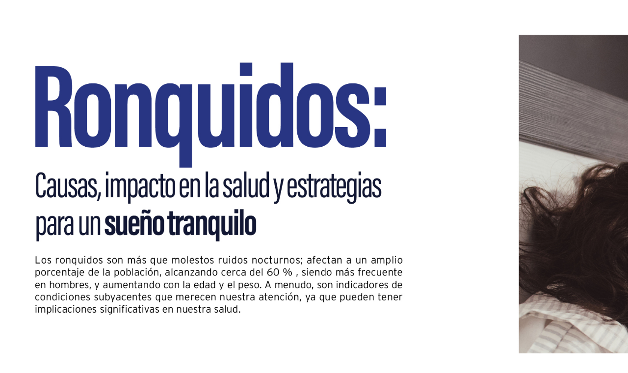

--- FILE ---
content_type: application/javascript; charset=UTF-8
request_url: https://www.clinicalascondes.cl/cdn-cgi/challenge-platform/scripts/jsd/main.js
body_size: 4670
content:
window._cf_chl_opt={uYln4:'g'};~function(D1,j,I,g,Y,x,P,m){D1=S,function(Q,h,Dv,D0,G,i){for(Dv={Q:401,h:416,G:371,i:424,A:362,z:385,O:433,N:464,F:366},D0=S,G=Q();!![];)try{if(i=parseInt(D0(Dv.Q))/1*(-parseInt(D0(Dv.h))/2)+parseInt(D0(Dv.G))/3+-parseInt(D0(Dv.i))/4*(parseInt(D0(Dv.A))/5)+-parseInt(D0(Dv.z))/6+-parseInt(D0(Dv.O))/7+parseInt(D0(Dv.N))/8+parseInt(D0(Dv.F))/9,h===i)break;else G.push(G.shift())}catch(A){G.push(G.shift())}}(D,994628),j=this||self,I=j[D1(458)],g={},g[D1(439)]='o',g[D1(403)]='s',g[D1(356)]='u',g[D1(419)]='z',g[D1(351)]='n',g[D1(451)]='I',g[D1(386)]='b',Y=g,j[D1(462)]=function(Q,h,G,i,DL,De,Dm,D6,z,O,N,F,B,C){if(DL={Q:382,h:452,G:453,i:382,A:452,z:380,O:411,N:393,F:380,B:411,C:393,Z:441,c:435,n:355,f:350,y:360},De={Q:450,h:355,G:354},Dm={Q:443,h:391,G:421,i:395},D6=D1,null===h||void 0===h)return i;for(z=l(h),Q[D6(DL.Q)][D6(DL.h)]&&(z=z[D6(DL.G)](Q[D6(DL.i)][D6(DL.A)](h))),z=Q[D6(DL.z)][D6(DL.O)]&&Q[D6(DL.N)]?Q[D6(DL.F)][D6(DL.B)](new Q[(D6(DL.C))](z)):function(Z,D7,y){for(D7=D6,Z[D7(De.Q)](),y=0;y<Z[D7(De.h)];Z[y]===Z[y+1]?Z[D7(De.G)](y+1,1):y+=1);return Z}(z),O='nAsAaAb'.split('A'),O=O[D6(DL.Z)][D6(DL.c)](O),N=0;N<z[D6(DL.n)];F=z[N],B=b(Q,h,F),O(B)?(C='s'===B&&!Q[D6(DL.f)](h[F]),D6(DL.y)===G+F?A(G+F,B):C||A(G+F,h[F])):A(G+F,B),N++);return i;function A(Z,y,D5){D5=S,Object[D5(Dm.Q)][D5(Dm.h)][D5(Dm.G)](i,y)||(i[y]=[]),i[y][D5(Dm.i)](Z)}},x=D1(430)[D1(456)](';'),P=x[D1(441)][D1(435)](x),j[D1(447)]=function(Q,h,Di,D8,G,i,A,z){for(Di={Q:467,h:355,G:355,i:428,A:395,z:387},D8=D1,G=Object[D8(Di.Q)](h),i=0;i<G[D8(Di.h)];i++)if(A=G[i],A==='f'&&(A='N'),Q[A]){for(z=0;z<h[G[i]][D8(Di.G)];-1===Q[A][D8(Di.i)](h[G[i]][z])&&(P(h[G[i]][z])||Q[A][D8(Di.A)]('o.'+h[G[i]][z])),z++);}else Q[A]=h[G[i]][D8(Di.z)](function(O){return'o.'+O})},m=function(DR,DW,Dy,Df,Dn,DI,h,G,i){return DR={Q:397,h:426},DW={Q:364,h:395,G:364,i:364,A:388,z:364,O:402,N:395,F:364},Dy={Q:355},Df={Q:381},Dn={Q:355,h:402,G:443,i:391,A:421,z:391,O:443,N:421,F:381,B:395,C:381,Z:381,c:395,n:364,f:395,y:364,W:443,R:421,U:381,a:395,J:395,T:381,E:395,M:388},DI=D1,h=String[DI(DR.Q)],G={'h':function(A,DZ){return DZ={Q:361,h:402},null==A?'':G.g(A,6,function(z,Dg){return Dg=S,Dg(DZ.Q)[Dg(DZ.h)](z)})},'g':function(A,z,O,DY,N,F,B,C,Z,y,W,R,U,J,T,E,M,H){if(DY=DI,A==null)return'';for(F={},B={},C='',Z=2,y=3,W=2,R=[],U=0,J=0,T=0;T<A[DY(Dn.Q)];T+=1)if(E=A[DY(Dn.h)](T),Object[DY(Dn.G)][DY(Dn.i)][DY(Dn.A)](F,E)||(F[E]=y++,B[E]=!0),M=C+E,Object[DY(Dn.G)][DY(Dn.z)][DY(Dn.A)](F,M))C=M;else{if(Object[DY(Dn.O)][DY(Dn.z)][DY(Dn.N)](B,C)){if(256>C[DY(Dn.F)](0)){for(N=0;N<W;U<<=1,z-1==J?(J=0,R[DY(Dn.B)](O(U)),U=0):J++,N++);for(H=C[DY(Dn.C)](0),N=0;8>N;U=H&1|U<<1.81,J==z-1?(J=0,R[DY(Dn.B)](O(U)),U=0):J++,H>>=1,N++);}else{for(H=1,N=0;N<W;U=U<<1|H,J==z-1?(J=0,R[DY(Dn.B)](O(U)),U=0):J++,H=0,N++);for(H=C[DY(Dn.Z)](0),N=0;16>N;U=1.51&H|U<<1,J==z-1?(J=0,R[DY(Dn.c)](O(U)),U=0):J++,H>>=1,N++);}Z--,0==Z&&(Z=Math[DY(Dn.n)](2,W),W++),delete B[C]}else for(H=F[C],N=0;N<W;U=U<<1|H&1,z-1==J?(J=0,R[DY(Dn.f)](O(U)),U=0):J++,H>>=1,N++);C=(Z--,0==Z&&(Z=Math[DY(Dn.y)](2,W),W++),F[M]=y++,String(E))}if(''!==C){if(Object[DY(Dn.W)][DY(Dn.z)][DY(Dn.R)](B,C)){if(256>C[DY(Dn.U)](0)){for(N=0;N<W;U<<=1,z-1==J?(J=0,R[DY(Dn.c)](O(U)),U=0):J++,N++);for(H=C[DY(Dn.U)](0),N=0;8>N;U=U<<1|H&1.09,J==z-1?(J=0,R[DY(Dn.a)](O(U)),U=0):J++,H>>=1,N++);}else{for(H=1,N=0;N<W;U=U<<1.72|H,z-1==J?(J=0,R[DY(Dn.J)](O(U)),U=0):J++,H=0,N++);for(H=C[DY(Dn.T)](0),N=0;16>N;U=H&1|U<<1.3,z-1==J?(J=0,R[DY(Dn.J)](O(U)),U=0):J++,H>>=1,N++);}Z--,0==Z&&(Z=Math[DY(Dn.y)](2,W),W++),delete B[C]}else for(H=F[C],N=0;N<W;U=1.44&H|U<<1,J==z-1?(J=0,R[DY(Dn.J)](O(U)),U=0):J++,H>>=1,N++);Z--,Z==0&&W++}for(H=2,N=0;N<W;U=H&1.24|U<<1,z-1==J?(J=0,R[DY(Dn.E)](O(U)),U=0):J++,H>>=1,N++);for(;;)if(U<<=1,J==z-1){R[DY(Dn.c)](O(U));break}else J++;return R[DY(Dn.M)]('')},'j':function(A,DX){return DX=DI,null==A?'':''==A?null:G.i(A[DX(Dy.Q)],32768,function(z,Db){return Db=DX,A[Db(Df.Q)](z)})},'i':function(A,z,O,Dl,N,F,B,C,Z,y,W,R,U,J,T,E,H,M){for(Dl=DI,N=[],F=4,B=4,C=3,Z=[],R=O(0),U=z,J=1,y=0;3>y;N[y]=y,y+=1);for(T=0,E=Math[Dl(DW.Q)](2,2),W=1;W!=E;M=U&R,U>>=1,0==U&&(U=z,R=O(J++)),T|=W*(0<M?1:0),W<<=1);switch(T){case 0:for(T=0,E=Math[Dl(DW.Q)](2,8),W=1;W!=E;M=R&U,U>>=1,U==0&&(U=z,R=O(J++)),T|=W*(0<M?1:0),W<<=1);H=h(T);break;case 1:for(T=0,E=Math[Dl(DW.Q)](2,16),W=1;W!=E;M=U&R,U>>=1,0==U&&(U=z,R=O(J++)),T|=W*(0<M?1:0),W<<=1);H=h(T);break;case 2:return''}for(y=N[3]=H,Z[Dl(DW.h)](H);;){if(J>A)return'';for(T=0,E=Math[Dl(DW.G)](2,C),W=1;W!=E;M=U&R,U>>=1,U==0&&(U=z,R=O(J++)),T|=W*(0<M?1:0),W<<=1);switch(H=T){case 0:for(T=0,E=Math[Dl(DW.Q)](2,8),W=1;E!=W;M=R&U,U>>=1,U==0&&(U=z,R=O(J++)),T|=(0<M?1:0)*W,W<<=1);N[B++]=h(T),H=B-1,F--;break;case 1:for(T=0,E=Math[Dl(DW.i)](2,16),W=1;E!=W;M=R&U,U>>=1,0==U&&(U=z,R=O(J++)),T|=W*(0<M?1:0),W<<=1);N[B++]=h(T),H=B-1,F--;break;case 2:return Z[Dl(DW.A)]('')}if(F==0&&(F=Math[Dl(DW.z)](2,C),C++),N[H])H=N[H];else if(B===H)H=y+y[Dl(DW.O)](0);else return null;Z[Dl(DW.N)](H),N[B++]=y+H[Dl(DW.O)](0),F--,y=H,F==0&&(F=Math[Dl(DW.F)](2,C),C++)}}},i={},i[DI(DR.h)]=G.h,i}(),e();function e(DE,DT,Da,Du,Q,h,G,i,A){if(DE={Q:461,h:445,G:432,i:367,A:434,z:399,O:405},DT={Q:432,h:367,G:405},Da={Q:409},Du=D1,Q=j[Du(DE.Q)],!Q)return;if(!k())return;(h=![],G=Q[Du(DE.h)]===!![],i=function(Dx,z){if(Dx=Du,!h){if(h=!![],!k())return;z=d(),K(z.r,function(O){L(Q,O)}),z.e&&s(Dx(Da.Q),z.e)}},I[Du(DE.G)]!==Du(DE.i))?i():j[Du(DE.A)]?I[Du(DE.A)](Du(DE.z),i):(A=I[Du(DE.O)]||function(){},I[Du(DE.O)]=function(DP){DP=Du,A(),I[DP(DT.Q)]!==DP(DT.h)&&(I[DP(DT.G)]=A,i())})}function V(Dp,DS,Q){return Dp={Q:461,h:398},DS=D1,Q=j[DS(Dp.Q)],Math[DS(Dp.h)](+atob(Q.t))}function b(Q,h,G,DK,D3,i){D3=(DK={Q:378,h:380,G:383,i:380,A:463},D1);try{return h[G][D3(DK.Q)](function(){}),'p'}catch(A){}try{if(null==h[G])return void 0===h[G]?'u':'x'}catch(z){return'i'}return Q[D3(DK.h)][D3(DK.G)](h[G])?'a':h[G]===Q[D3(DK.i)]?'C':h[G]===!0?'T':!1===h[G]?'F':(i=typeof h[G],D3(DK.A)==i?X(Q,h[G])?'N':'f':Y[i]||'?')}function d(DA,D9,G,i,A,z,O){D9=(DA={Q:413,h:448,G:375,i:406,A:414,z:368,O:440,N:459,F:455,B:465,C:444,Z:368,c:379},D1);try{return G=I[D9(DA.Q)](D9(DA.h)),G[D9(DA.G)]=D9(DA.i),G[D9(DA.A)]='-1',I[D9(DA.z)][D9(DA.O)](G),i=G[D9(DA.N)],A={},A=mlwE4(i,i,'',A),A=mlwE4(i,i[D9(DA.F)]||i[D9(DA.B)],'n.',A),A=mlwE4(i,G[D9(DA.C)],'d.',A),I[D9(DA.Z)][D9(DA.c)](G),z={},z.r=A,z.e=null,z}catch(N){return O={},O.r={},O.e=N,O}}function s(i,A,DC,Dj,z,O,N,F,B,C,Z,c){if(DC={Q:438,h:422,G:461,i:357,A:390,z:376,O:377,N:370,F:392,B:369,C:389,Z:373,c:460,n:454,f:390,y:446,W:353,R:390,U:349,a:442,J:400,T:431,E:390,M:372,H:418,DZ:365,Dc:417,Dn:404,Df:425,Dy:426},Dj=D1,!v(.01))return![];O=(z={},z[Dj(DC.Q)]=i,z[Dj(DC.h)]=A,z);try{N=j[Dj(DC.G)],F=Dj(DC.i)+j[Dj(DC.A)][Dj(DC.z)]+Dj(DC.O)+N.r+Dj(DC.N),B=new j[(Dj(DC.F))](),B[Dj(DC.B)](Dj(DC.C),F),B[Dj(DC.Z)]=2500,B[Dj(DC.c)]=function(){},C={},C[Dj(DC.n)]=j[Dj(DC.f)][Dj(DC.y)],C[Dj(DC.W)]=j[Dj(DC.R)][Dj(DC.U)],C[Dj(DC.a)]=j[Dj(DC.f)][Dj(DC.J)],C[Dj(DC.T)]=j[Dj(DC.E)][Dj(DC.M)],Z=C,c={},c[Dj(DC.H)]=O,c[Dj(DC.DZ)]=Z,c[Dj(DC.Dc)]=Dj(DC.Dn),B[Dj(DC.Df)](m[Dj(DC.Dy)](c))}catch(n){}}function v(Q,Dz,DD){return Dz={Q:394},DD=D1,Math[DD(Dz.Q)]()<Q}function l(Q,Ds,D4,h){for(Ds={Q:453,h:467,G:410},D4=D1,h=[];null!==Q;h=h[D4(Ds.Q)](Object[D4(Ds.h)](Q)),Q=Object[D4(Ds.G)](Q));return h}function S(o,Q,h){return h=D(),S=function(G,w,j){return G=G-348,j=h[G],j},S(o,Q)}function X(Q,h,DV,D2){return DV={Q:348,h:443,G:436,i:421,A:428,z:408},D2=D1,h instanceof Q[D2(DV.Q)]&&0<Q[D2(DV.Q)][D2(DV.h)][D2(DV.G)][D2(DV.i)](h)[D2(DV.A)](D2(DV.z))}function k(DO,Do,Q,h,G){return DO={Q:398,h:384},Do=D1,Q=3600,h=V(),G=Math[Do(DO.Q)](Date[Do(DO.h)]()/1e3),G-h>Q?![]:!![]}function L(G,i,DM,Dd,A,z,O){if(DM={Q:429,h:445,G:358,i:417,A:457,z:427,O:358,N:352,F:423,B:417,C:427,Z:422,c:363,n:352},Dd=D1,A=Dd(DM.Q),!G[Dd(DM.h)])return;i===Dd(DM.G)?(z={},z[Dd(DM.i)]=A,z[Dd(DM.A)]=G.r,z[Dd(DM.z)]=Dd(DM.O),j[Dd(DM.N)][Dd(DM.F)](z,'*')):(O={},O[Dd(DM.B)]=A,O[Dd(DM.A)]=G.r,O[Dd(DM.C)]=Dd(DM.Z),O[Dd(DM.c)]=i,j[Dd(DM.n)][Dd(DM.F)](O,'*'))}function D(DH){return DH='parent,chlApiUrl,splice,length,undefined,/cdn-cgi/challenge-platform/h/,success,status,d.cookie,anKwsicPfe-jXMy0OJ5AWGLV4Z$39tRT7qodgvUFSpI1HQYblDr+mCxBE8h62zkNu,255555UFgbBN,detail,pow,chctx,23585121VkvicN,loading,body,open,/invisible/jsd,215313YEiFQw,HkTQ2,timeout,http-code:,style,uYln4,/b/ov1/0.426828047080023:1766741204:Osg3xU1loHyCWks8yPC54ko3B1ERDYDnrdITCReDFNo/,catch,removeChild,Array,charCodeAt,Object,isArray,now,838770vYjLQE,boolean,map,join,POST,_cf_chl_opt,hasOwnProperty,XMLHttpRequest,Set,random,push,href,fromCharCode,floor,DOMContentLoaded,kgZMo4,1ghHFES,charAt,string,jsd,onreadystatechange,display: none,xhr-error,[native code],error on cf_chl_props,getPrototypeOf,from,onerror,createElement,tabIndex,location,727126tEZcgL,source,errorInfoObject,symbol,log,call,error,postMessage,128UOzjvN,send,sKdKhuRs,event,indexOf,cloudflare-invisible,_cf_chl_opt;mhsH6;xkyRk9;FTrD2;leJV9;BCMtt1;sNHpA9;GKPzo4;AdbX0;REiSI4;xriGD7;jwjCc3;agiDh2;MQCkM2;mlwE4;kuIdX1;aLEay4;cThi2,chlApiClientVersion,readyState,7817313iESfpF,addEventListener,bind,toString,stringify,msg,object,appendChild,includes,chlApiRumWidgetAgeMs,prototype,contentDocument,api,gwUy0,kuIdX1,iframe,onload,sort,bigint,getOwnPropertyNames,concat,chlApiSitekey,clientInformation,split,sid,document,contentWindow,ontimeout,__CF$cv$params,mlwE4,function,12463656IGSXSQ,navigator,/jsd/oneshot/d39f91d70ce1/0.426828047080023:1766741204:Osg3xU1loHyCWks8yPC54ko3B1ERDYDnrdITCReDFNo/,keys,Function,TbVa1,isNaN,number'.split(','),D=function(){return DH},D()}function K(Q,h,Dq,DF,DN,Dr,DQ,G,i,A){Dq={Q:461,h:420,G:390,i:392,A:369,z:389,O:357,N:390,F:376,B:466,C:445,Z:373,c:460,n:449,f:412,y:415,W:415,R:396,U:415,a:396,J:425,T:426,E:437},DF={Q:407},DN={Q:359,h:358,G:374},Dr={Q:373},DQ=D1,G=j[DQ(Dq.Q)],console[DQ(Dq.h)](j[DQ(Dq.G)]),i=new j[(DQ(Dq.i))](),i[DQ(Dq.A)](DQ(Dq.z),DQ(Dq.O)+j[DQ(Dq.N)][DQ(Dq.F)]+DQ(Dq.B)+G.r),G[DQ(Dq.C)]&&(i[DQ(Dq.Z)]=5e3,i[DQ(Dq.c)]=function(Dh){Dh=DQ,h(Dh(Dr.Q))}),i[DQ(Dq.n)]=function(DG){DG=DQ,i[DG(DN.Q)]>=200&&i[DG(DN.Q)]<300?h(DG(DN.h)):h(DG(DN.G)+i[DG(DN.Q)])},i[DQ(Dq.f)]=function(Dw){Dw=DQ,h(Dw(DF.Q))},A={'t':V(),'lhr':I[DQ(Dq.y)]&&I[DQ(Dq.W)][DQ(Dq.R)]?I[DQ(Dq.U)][DQ(Dq.a)]:'','api':G[DQ(Dq.C)]?!![]:![],'payload':Q},i[DQ(Dq.J)](m[DQ(Dq.T)](JSON[DQ(Dq.E)](A)))}}()